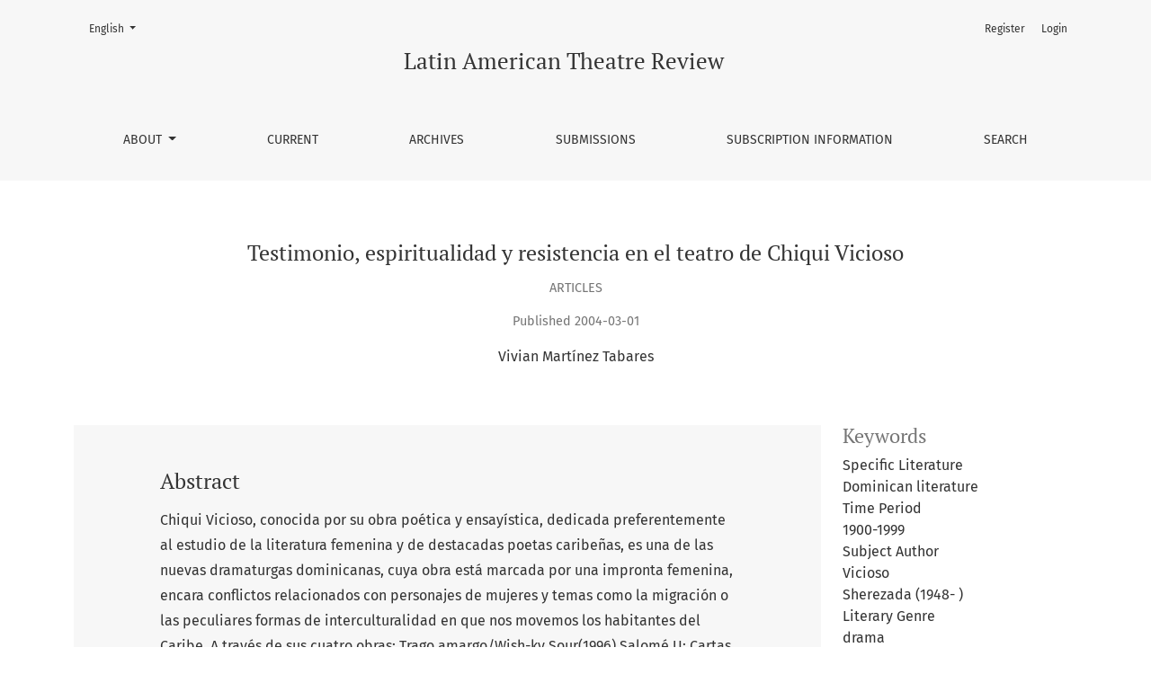

--- FILE ---
content_type: text/html; charset=utf-8
request_url: https://journals.ku.edu/latr/article/view/1460
body_size: 7954
content:

	

	

<!DOCTYPE html>
<html lang="en" xml:lang="en">
<head>
	<meta charset="utf-8">
	<meta name="viewport" content="width=device-width, initial-scale=1.0">
	<title>
		Testimonio, espiritualidad y resistencia en el teatro de Chiqui Vicioso
							| Latin American Theatre Review
			</title>

	
<link rel="icon" href="https://journals.ku.edu/public/journals/8/favicon_en_US.jpg" />
<meta name="generator" content="Open Journal Systems 3.4.0.10" />
<link rel="schema.DC" href="http://purl.org/dc/elements/1.1/" />
<meta name="DC.Creator.PersonalName" content="Vivian Martínez Tabares"/>
<meta name="DC.Date.created" scheme="ISO8601" content="2004-03-01"/>
<meta name="DC.Date.dateSubmitted" scheme="ISO8601" content="2008-01-17"/>
<meta name="DC.Date.issued" scheme="ISO8601" content="2004-03-01"/>
<meta name="DC.Date.modified" scheme="ISO8601" content="2008-01-17"/>
<meta name="DC.Description" xml:lang="en" content="Chiqui Vicioso, conocida por su obra poética y ensayística, dedicada preferentemente al estudio de la literatura femenina y de destacadas poetas caribeñas, es una de las nuevas dramaturgas dominicanas, cuya obra está marcada por una impronta femenina, encara conflictos relacionados con personajes de mujeres y temas como la migración o las peculiares formas de interculturalidad en que nos movemos los habitantes del Caribe. A través de sus cuatro obras: Trago amargo/Wish-ky Sour(1996),Salomé U: Cartas a una ausencia(1998),Perrerías(2001) y Nuyor/Islas(2003) – todas estrenadas – se examinan constantes y singularidades de un discurso que indaga en lo coloquial, consciente de que se construye para ser dicho, y en lo poético, con elevada calidad literaria, y enlaza mujeres solas en medio de circunstancias críticas, contradictories y caóticas. (VMT, in Spanish)"/>
<meta name="DC.Format" scheme="IMT" content="application/pdf"/>
<meta name="DC.Identifier" content="1460"/>
<meta name="DC.Identifier.pageNumber" content="25-40"/>
<meta name="DC.Identifier.DOI" content="10.17161/latr.v37i2.1460"/>
<meta name="DC.Identifier.URI" content="https://journals.ku.edu/latr/article/view/1460"/>
<meta name="DC.Language" scheme="ISO639-1" content="en"/>
<meta name="DC.Source" content="Latin American Theatre Review"/>
<meta name="DC.Source.ISSN" content="0023-8813"/>
<meta name="DC.Source.URI" content="https://journals.ku.edu/latr"/>
<meta name="DC.Subject" xml:lang="en" content="Specific Literature"/>
<meta name="DC.Subject" xml:lang="en" content="Dominican literature"/>
<meta name="DC.Subject" xml:lang="en" content="Time Period"/>
<meta name="DC.Subject" xml:lang="en" content="1900-1999"/>
<meta name="DC.Subject" xml:lang="en" content="Subject Author"/>
<meta name="DC.Subject" xml:lang="en" content="Vicioso"/>
<meta name="DC.Subject" xml:lang="en" content="Sherezada (1948- )"/>
<meta name="DC.Subject" xml:lang="en" content="Literary Genre"/>
<meta name="DC.Subject" xml:lang="en" content="drama"/>
<meta name="DC.Subject" xml:lang="en" content="Literary Theme"/>
<meta name="DC.Subject" xml:lang="en" content="(treatment of) women"/>
<meta name="DC.Title" content="Testimonio, espiritualidad y resistencia en el teatro de Chiqui Vicioso"/>
<meta name="DC.Type" content="Text.Serial.Journal"/>
<meta name="DC.Type.articleType" content="Articles"/>
<meta name="gs_meta_revision" content="1.1"/>
<meta name="citation_journal_title" content="Latin American Theatre Review"/>
<meta name="citation_journal_abbrev" content="LATR"/>
<meta name="citation_issn" content="0023-8813"/> 
<meta name="citation_author" content="Vivian Martínez Tabares"/>
<meta name="citation_title" content="Testimonio, espiritualidad y resistencia en el teatro de Chiqui Vicioso"/>
<meta name="citation_language" content="en"/>
<meta name="citation_date" content="2004/03/01"/>
<meta name="citation_firstpage" content="25"/>
<meta name="citation_lastpage" content="40"/>
<meta name="citation_doi" content="10.17161/latr.v37i2.1460"/>
<meta name="citation_abstract_html_url" content="https://journals.ku.edu/latr/article/view/1460"/>
<meta name="citation_abstract" xml:lang="en" content="Chiqui Vicioso, conocida por su obra poética y ensayística, dedicada preferentemente al estudio de la literatura femenina y de destacadas poetas caribeñas, es una de las nuevas dramaturgas dominicanas, cuya obra está marcada por una impronta femenina, encara conflictos relacionados con personajes de mujeres y temas como la migración o las peculiares formas de interculturalidad en que nos movemos los habitantes del Caribe. A través de sus cuatro obras: Trago amargo/Wish-ky Sour(1996),Salomé U: Cartas a una ausencia(1998),Perrerías(2001) y Nuyor/Islas(2003) – todas estrenadas – se examinan constantes y singularidades de un discurso que indaga en lo coloquial, consciente de que se construye para ser dicho, y en lo poético, con elevada calidad literaria, y enlaza mujeres solas en medio de circunstancias críticas, contradictories y caóticas. (VMT, in Spanish)"/>
<meta name="citation_keywords" xml:lang="en" content="Specific Literature"/>
<meta name="citation_keywords" xml:lang="en" content="Dominican literature"/>
<meta name="citation_keywords" xml:lang="en" content="Time Period"/>
<meta name="citation_keywords" xml:lang="en" content="1900-1999"/>
<meta name="citation_keywords" xml:lang="en" content="Subject Author"/>
<meta name="citation_keywords" xml:lang="en" content="Vicioso"/>
<meta name="citation_keywords" xml:lang="en" content="Sherezada (1948- )"/>
<meta name="citation_keywords" xml:lang="en" content="Literary Genre"/>
<meta name="citation_keywords" xml:lang="en" content="drama"/>
<meta name="citation_keywords" xml:lang="en" content="Literary Theme"/>
<meta name="citation_keywords" xml:lang="en" content="(treatment of) women"/>
<meta name="citation_pdf_url" content="https://journals.ku.edu/latr/article/download/1460/1435"/>
<script async src="https://www.googletagmanager.com/gtag/js?id=G-S359TF1783"></script>
<script>
  window.dataLayer = window.dataLayer || [];
  function gtag(){dataLayer.push(arguments);}
  gtag('js', new Date());
  gtag('config', 'G-S359TF1783');
</script>
	<link rel="stylesheet" href="https://journals.ku.edu/plugins/themes/healthSciences/libs/app.min.css?v=3.4.0.10" type="text/css" /><link rel="stylesheet" href="https://journals.ku.edu/latr/$$$call$$$/page/page/css?name=stylesheet" type="text/css" /><link rel="stylesheet" href="https://journals.ku.edu/plugins/generic/orcidProfile/css/orcidProfile.css?v=3.4.0.10" type="text/css" /><link rel="stylesheet" href="https://journals.ku.edu/plugins/generic/citationStyleLanguage/css/citationStyleLanguagePlugin.css?v=3.4.0.10" type="text/css" />
</head>
<body dir="ltr">

<header class="main-header">
	<div class="container">

		<div class="visually-hidden">Testimonio, espiritualidad y resistencia en el teatro de Chiqui Vicioso</div>

	<div class="navbar-logo">
		<a href="	https://journals.ku.edu/latr/index
"><span class="navbar-logo-text">Latin American Theatre Review</span></a>
	</div>

		<nav class="navbar navbar-expand-lg navbar-light">
		<a class="navbar-brand" href="	https://journals.ku.edu/latr/index
"><span class="navbar-logo-text">Latin American Theatre Review</span></a>
		<button class="navbar-toggler" type="button" data-bs-toggle="collapse" data-bs-target="#main-navbar"
		        aria-controls="main-navbar" aria-expanded="false"
		        aria-label="Toggle Navigation">
			<span class="navbar-toggler-icon"></span>
		</button>

		<div class="collapse navbar-collapse justify-content-md-center" id="main-navbar">
																		<ul id="primaryNav" class="navbar-nav">
																					<li class="nav-item nmi_type_about dropdown">
				<a href="https://journals.ku.edu/latr/about"
					class="nav-link dropdown-toggle"
											id="navMenuDropdown0"
						data-bs-toggle="dropdown"
						aria-haspopup="true"
						aria-expanded="false"
									>
					About
				</a>
									<div class="dropdown-menu" aria-labelledby="navMenuDropdown0">
																					<a class="dropdown-item" href="https://journals.ku.edu/latr/about">
									About the Journal
								</a>
																												<a class="dropdown-item" href="https://journals.ku.edu/latr/about/editorialTeam">
									Editorial Team
								</a>
																																									<a class="dropdown-item" href="https://journals.ku.edu/latr/about/privacy">
									Privacy Statement
								</a>
																												<a class="dropdown-item" href="https://journals.ku.edu/latr/about/contact">
									Contact
								</a>
																		</div>
							</li>
														<li class="nav-item nmi_type_current">
				<a href="https://journals.ku.edu/latr/issue/current"
					class="nav-link"
									>
					Current
				</a>
							</li>
														<li class="nav-item nmi_type_archives">
				<a href="https://journals.ku.edu/latr/issue/archive"
					class="nav-link"
									>
					Archives
				</a>
							</li>
														<li class="nav-item nmi_type_submissions">
				<a href="https://journals.ku.edu/latr/about/submissions"
					class="nav-link"
									>
					Submissions
				</a>
							</li>
														<li class="nav-item nmi_type_custom">
				<a href="https://journals.ku.edu/latr/subscriptioninfo"
					class="nav-link"
									>
					Subscription information
				</a>
							</li>
														<li class="nav-item nmi_type_search">
				<a href="https://journals.ku.edu/latr/search"
					class="nav-link"
									>
					Search
				</a>
							</li>
			</ul>

			
										<ul id="primaryNav-userNav" class="navbar-nav">
														<li class="nav-item nmi_type_user_register">
				<a href="https://journals.ku.edu/latr/user/register"
					class="nav-link"
									>
					Register
				</a>
							</li>
														<li class="nav-item nmi_type_user_login">
				<a href="https://journals.ku.edu/latr/login"
					class="nav-link"
									>
					Login
				</a>
							</li>
										</ul>

				<div id="languageSmallNav" class="dropdown language-toggle">
		<button class="btn dropdown-toggle" type="button" id="languageToggleMenulanguageSmallNav" data-bs-toggle="dropdown" aria-haspopup="true" aria-expanded="false">
			<span class="visually-hidden">Change the language. The current language is:</span>
			English
		</button>
		<div class="dropdown-menu" aria-labelledby="languageToggleMenulanguageSmallNav">
																			<a class="dropdown-item" href="https://journals.ku.edu/latr/user/setLocale/es?source=%2Flatr%2Farticle%2Fview%2F1460">
						Spanish
					</a>
																<a class="dropdown-item" href="https://journals.ku.edu/latr/user/setLocale/pt_BR?source=%2Flatr%2Farticle%2Fview%2F1460">
						Portuguese
					</a>
									</div>
	</div>
		</div>
	</nav>

			<ul id="userNav" class="navbar-nav">
														<li class="nav-item nmi_type_user_register">
				<a href="https://journals.ku.edu/latr/user/register"
					class="nav-link"
									>
					Register
				</a>
							</li>
														<li class="nav-item nmi_type_user_login">
				<a href="https://journals.ku.edu/latr/login"
					class="nav-link"
									>
					Login
				</a>
							</li>
										</ul>


			<div id="languageLargeNav" class="dropdown language-toggle">
		<button class="btn dropdown-toggle" type="button" id="languageToggleMenulanguageLargeNav" data-bs-toggle="dropdown" aria-haspopup="true" aria-expanded="false">
			<span class="visually-hidden">Change the language. The current language is:</span>
			English
		</button>
		<div class="dropdown-menu" aria-labelledby="languageToggleMenulanguageLargeNav">
																			<a class="dropdown-item" href="https://journals.ku.edu/latr/user/setLocale/es?source=%2Flatr%2Farticle%2Fview%2F1460">
						Spanish
					</a>
																<a class="dropdown-item" href="https://journals.ku.edu/latr/user/setLocale/pt_BR?source=%2Flatr%2Farticle%2Fview%2F1460">
						Portuguese
					</a>
									</div>
	</div>

	</div>
</header>

<div class="container page-article">
	<div class="article-details">
	<div class="page-header row">
		<div class="col-lg article-meta-mobile">
						
						<div class="article-details-issue-section small-screen">
				<a href="https://journals.ku.edu/latr/issue/view/115"></a>, <span>Articles</span>			</div>

			<div class="article-details-issue-identifier large-screen">
				<a href="https://journals.ku.edu/latr/issue/view/115"></a>
			</div>

			<h1 class="article-details-fulltitle">
				Testimonio, espiritualidad y resistencia en el teatro de Chiqui Vicioso
			</h1>

							<div class="article-details-issue-section large-screen">Articles</div>
			
						
										<div class="article-details-published">
					Published
																2004-03-01
														</div>
			
							<ul class="authors-string">
											<li><span>Vivian Martínez Tabares</span></li>
									</ul>

																<div class="article-details-authors">
											<div class="article-details-author hideAuthor" id="author-1557">
							<div class="article-details-author-name small-screen">
								Vivian Martínez Tabares
							</div>
																											</div>
									</div>

					</div>
	</div><!-- .page-header -->

	<div class="row justify-content-md-center" id="mainArticleContent">
		<div class="col-lg-3 order-lg-2" id="articleDetailsWrapper">
			<div class="article-details-sidebar" id="articleDetails">

								
								
        		        		          							
													<div class="article-details-block article-details-galleys article-details-galleys-sidebar">
													<div class="article-details-galley">
								
	
							

<a class="btn btn-primary" href="https://journals.ku.edu/latr/article/view/1460/1435">

		
	PDF
</a>
							</div>
											</div>
				
								
													<div class="article-details-block article-details-keywords">
						<h2 class="article-details-heading">
							Keywords
						</h2>
						<div class="article-details-keywords-value">
															<span>Specific Literature</span><br>															<span>Dominican literature</span><br>															<span>Time Period</span><br>															<span>1900-1999</span><br>															<span>Subject Author</span><br>															<span>Vicioso</span><br>															<span>Sherezada (1948- )</span><br>															<span>Literary Genre</span><br>															<span>drama</span><br>															<span>Literary Theme</span><br>															<span>(treatment of) women</span>													</div>
					</div>
				
				
								
					<div class="article-details-block article-details-how-to-cite">
		<h2 class="article-details-heading">
            How to Cite
		</h2>
		<div id="citationOutput" class="article-details-how-to-cite-citation" role="region" aria-live="polite">
            <div class="csl-bib-body">
  <div class="csl-entry">Martínez Tabares, Vivian. “Testimonio, Espiritualidad Y Resistencia En El Teatro De Chiqui Vicioso”. <i>Latin American Theatre Review</i>, vol. 37, no. 2, Mar. 2004, pp. 25-40, <a href="https://doi.org/10.17161/latr.v37i2.1460">https://doi.org/10.17161/latr.v37i2.1460</a>.</div>
</div>
		</div>
		<div class="dropdown">
			<button class="btn dropdown-toggle" type="button" id="cslCitationFormatsButton" data-bs-toggle="dropdown" aria-haspopup="true" aria-expanded="false" data-csl-dropdown="true">
                More Citation Formats
			</button>
			<div class="dropdown-menu" aria-labelledby="cslCitationFormatsButton">
                					<a
							class="dropdown-item"
							aria-controls="citationOutput"
							href="https://journals.ku.edu/latr/citationstylelanguage/get/acm-sig-proceedings?submissionId=1460&amp;publicationId=1448&amp;issueId=115"
							data-load-citation
							data-json-href="https://journals.ku.edu/latr/citationstylelanguage/get/acm-sig-proceedings?submissionId=1460&amp;publicationId=1448&amp;issueId=115&amp;return=json"
					>
                        ACM
					</a>
                					<a
							class="dropdown-item"
							aria-controls="citationOutput"
							href="https://journals.ku.edu/latr/citationstylelanguage/get/acs-nano?submissionId=1460&amp;publicationId=1448&amp;issueId=115"
							data-load-citation
							data-json-href="https://journals.ku.edu/latr/citationstylelanguage/get/acs-nano?submissionId=1460&amp;publicationId=1448&amp;issueId=115&amp;return=json"
					>
                        ACS
					</a>
                					<a
							class="dropdown-item"
							aria-controls="citationOutput"
							href="https://journals.ku.edu/latr/citationstylelanguage/get/apa?submissionId=1460&amp;publicationId=1448&amp;issueId=115"
							data-load-citation
							data-json-href="https://journals.ku.edu/latr/citationstylelanguage/get/apa?submissionId=1460&amp;publicationId=1448&amp;issueId=115&amp;return=json"
					>
                        APA
					</a>
                					<a
							class="dropdown-item"
							aria-controls="citationOutput"
							href="https://journals.ku.edu/latr/citationstylelanguage/get/associacao-brasileira-de-normas-tecnicas?submissionId=1460&amp;publicationId=1448&amp;issueId=115"
							data-load-citation
							data-json-href="https://journals.ku.edu/latr/citationstylelanguage/get/associacao-brasileira-de-normas-tecnicas?submissionId=1460&amp;publicationId=1448&amp;issueId=115&amp;return=json"
					>
                        ABNT
					</a>
                					<a
							class="dropdown-item"
							aria-controls="citationOutput"
							href="https://journals.ku.edu/latr/citationstylelanguage/get/chicago-author-date?submissionId=1460&amp;publicationId=1448&amp;issueId=115"
							data-load-citation
							data-json-href="https://journals.ku.edu/latr/citationstylelanguage/get/chicago-author-date?submissionId=1460&amp;publicationId=1448&amp;issueId=115&amp;return=json"
					>
                        Chicago
					</a>
                					<a
							class="dropdown-item"
							aria-controls="citationOutput"
							href="https://journals.ku.edu/latr/citationstylelanguage/get/harvard-cite-them-right?submissionId=1460&amp;publicationId=1448&amp;issueId=115"
							data-load-citation
							data-json-href="https://journals.ku.edu/latr/citationstylelanguage/get/harvard-cite-them-right?submissionId=1460&amp;publicationId=1448&amp;issueId=115&amp;return=json"
					>
                        Harvard
					</a>
                					<a
							class="dropdown-item"
							aria-controls="citationOutput"
							href="https://journals.ku.edu/latr/citationstylelanguage/get/ieee?submissionId=1460&amp;publicationId=1448&amp;issueId=115"
							data-load-citation
							data-json-href="https://journals.ku.edu/latr/citationstylelanguage/get/ieee?submissionId=1460&amp;publicationId=1448&amp;issueId=115&amp;return=json"
					>
                        IEEE
					</a>
                					<a
							class="dropdown-item"
							aria-controls="citationOutput"
							href="https://journals.ku.edu/latr/citationstylelanguage/get/modern-language-association?submissionId=1460&amp;publicationId=1448&amp;issueId=115"
							data-load-citation
							data-json-href="https://journals.ku.edu/latr/citationstylelanguage/get/modern-language-association?submissionId=1460&amp;publicationId=1448&amp;issueId=115&amp;return=json"
					>
                        MLA
					</a>
                					<a
							class="dropdown-item"
							aria-controls="citationOutput"
							href="https://journals.ku.edu/latr/citationstylelanguage/get/turabian-fullnote-bibliography?submissionId=1460&amp;publicationId=1448&amp;issueId=115"
							data-load-citation
							data-json-href="https://journals.ku.edu/latr/citationstylelanguage/get/turabian-fullnote-bibliography?submissionId=1460&amp;publicationId=1448&amp;issueId=115&amp;return=json"
					>
                        Turabian
					</a>
                					<a
							class="dropdown-item"
							aria-controls="citationOutput"
							href="https://journals.ku.edu/latr/citationstylelanguage/get/vancouver?submissionId=1460&amp;publicationId=1448&amp;issueId=115"
							data-load-citation
							data-json-href="https://journals.ku.edu/latr/citationstylelanguage/get/vancouver?submissionId=1460&amp;publicationId=1448&amp;issueId=115&amp;return=json"
					>
                        Vancouver
					</a>
                                					<h3 class="dropdown-header">
                        Download Citation
					</h3>
                    						<a class="dropdown-item" href="https://journals.ku.edu/latr/citationstylelanguage/download/ris?submissionId=1460&amp;publicationId=1448&amp;issueId=115">
                            Endnote/Zotero/Mendeley (RIS)
						</a>
                    						<a class="dropdown-item" href="https://journals.ku.edu/latr/citationstylelanguage/download/bibtex?submissionId=1460&amp;publicationId=1448&amp;issueId=115">
                            BibTeX
						</a>
                                    			</div>
		</div>
	</div>

			</div>
		</div>
		<div class="col-lg-9 order-lg-1" id="articleMainWrapper">
			<div class="article-details-main" id="articleMain">

													<div class="article-details-block article-details-abstract">
						<h2 class="article-details-heading">Abstract</h2>
						Chiqui Vicioso, conocida por su obra poética y ensayística, dedicada preferentemente al estudio de la literatura femenina y de destacadas poetas caribeñas, es una de las nuevas dramaturgas dominicanas, cuya obra está marcada por una impronta femenina, encara conflictos relacionados con personajes de mujeres y temas como la migración o las peculiares formas de interculturalidad en que nos movemos los habitantes del Caribe. A través de sus cuatro obras: Trago amargo/Wish-ky Sour(1996),Salomé U: Cartas a una ausencia(1998),Perrerías(2001) y Nuyor/Islas(2003) – todas estrenadas – se examinan constantes y singularidades de un discurso que indaga en lo coloquial, consciente de que se construye para ser dicho, y en lo poético, con elevada calidad literaria, y enlaza mujeres solas en medio de circunstancias críticas, contradictories y caóticas. (VMT, in Spanish)
					</div>
				
								
													<div class="article-details-block article-details-galleys article-details-galleys-btm">
													<div class="article-details-galley">
								
	
							

<a class="btn btn-primary" href="https://journals.ku.edu/latr/article/view/1460/1435">

		
	PDF
</a>
							</div>
											</div>
				
								
																								
									<div class="article-details-block article-details-license">
													<p>All items © The Center of Latin American Studies and Caribbean Studies, The University of Kansas, Lawrence, Kansas 66045, U.S.A. Authors: If you prefer to remove your text(s) from this database please contact Dr. Stuart A. Day (day@ku.edu)</p>
											</div>
				
				

								
			</div>
		</div>

		<div class="col-lg-12 order-lg-3 article-footer-hook">
			
		</div>

	</div>
</div>
</div><!-- .page -->

<footer class="site-footer">
	<div class="container site-footer-sidebar" role="complementary"
	     aria-label="Sidebar">
		<div class="row">
			<div class="pkp_block block_make_submission">
	<h2 class="pkp_screen_reader">
		Make a Submission
	</h2>

	<div class="content">
		<a class="block_make_submission_link" href="https://journals.ku.edu/latr/about/submissions">
			Make a Submission
		</a>
	</div>
</div>
<div class="pkp_block block_language">
	<h2 class="title">
		Language
	</h2>

	<div class="content">
		<ul>
							<li class="locale_en current" lang="en">
					<a href="https://journals.ku.edu/latr/user/setLocale/en?source=%2Flatr%2Farticle%2Fview%2F1460">
						English
					</a>
				</li>
							<li class="locale_es" lang="es">
					<a href="https://journals.ku.edu/latr/user/setLocale/es?source=%2Flatr%2Farticle%2Fview%2F1460">
						Español
					</a>
				</li>
							<li class="locale_pt_BR" lang="pt-BR">
					<a href="https://journals.ku.edu/latr/user/setLocale/pt_BR?source=%2Flatr%2Farticle%2Fview%2F1460">
						Português
					</a>
				</li>
					</ul>
	</div>
</div><!-- .block_language -->
<div class="pkp_block block_information">
	<h2 class="title">Information</h2>
	<div class="content">
		<ul>
							<li>
					<a href="https://journals.ku.edu/latr/information/readers">
						For Readers
					</a>
				</li>
										<li>
					<a href="https://journals.ku.edu/latr/information/authors">
						For Authors
					</a>
				</li>
										<li>
					<a href="https://journals.ku.edu/latr/information/librarians">
						For Librarians
					</a>
				</li>
					</ul>
	</div>
</div>
<div class="pkp_block block_custom" id="customblock-subscriptions">
	<h2 class="title pkp_screen_reader">subscriptions</h2>
	<div class="content">
		<p>The most recent 5 years are available only through a print subscription or an institutional subscription to <a href="http://muse.jhu.edu/journals/latin_american_theatre_review/">Project Muse</a>.&nbsp; <a href="https://journals.ku.edu/latr/subscriptioninfo">Learn More</a></p>
	</div>
</div>

		</div>
	</div>
	<div class="container site-footer-content">
		<div class="row">
							<div class="col-md site-footer-content align-self-center">
					<center><strong>Latin American Theatre Review. ISSN 0023-8813.</strong><br />
<p align="center">This electronic edition is supported by the <a href="http://www.lib.ku.edu/">University of Kansas Libraries</a></p>
</center>
				</div>
			
			<div class="col-md col-md-2 align-self-center text-right" role="complementary">
				<a href="https://journals.ku.edu/latr/about/aboutThisPublishingSystem">
					<img class="footer-brand-image" alt="More information about the publishing system, Platform and Workflow by OJS/PKP."
					     src="https://journals.ku.edu/templates/images/ojs_brand_white.png">
				</a>
			</div>
		</div>
	</div>
</footer><!-- pkp_structure_footer_wrapper -->


<div id="loginModal" class="modal fade" tabindex="-1" role="dialog">
	<div class="modal-dialog" role="document">
		<div class="modal-content">
			<div class="modal-body">
				<button type="button" class="close" data-bs-dismiss="modal" aria-label="Close">
					<span aria-hidden="true">&times;</span>
				</button>
							<form class="form-login" method="post" action="https://journals.ku.edu/latr/login/signIn">
	<input type="hidden" name="csrfToken" value="3820497de098447b7c922727b37d007d" />
	<input type="hidden" name="source" value=""/>

	<fieldset>
		<div class="form-group form-group-username">
			<label for="usernameModal">
				Username
				<span class="required" aria-hidden="true">*</span>
				<span class="visually-hidden">
					Required
				</span>
			</label>
			<input type="text" class="form-control" name="username" id="usernameModal" value=""
			       maxlength="32" autocomplete="username" required>
		</div>
		<div class="form-group form-group-password">
			<label for="passwordModal">
				Password
				<span class="required" aria-hidden="true">*</span>
				<span class="visually-hidden">
					Required
				</span>
			</label>
			<input type="password" class="form-control" name="password" id="passwordModal" value=""
			       maxlength="32" autocomplete="current-password" required>
		</div>
		<div class="row">
			<div class="col-md-6">
				<div class="form-group form-group-forgot">
					<small class="form-text">
						<a href="https://journals.ku.edu/latr/login/lostPassword">
							Forgot your password?
						</a>
					</small>
				</div>
			</div>
			<div class="col-md-6">
				<div class="form-group form-check form-group-remember">
					<input type="checkbox" class="form-check-input" name="remember" id="rememberModal" value="1"
					       checked="$remember">
					<label for="rememberModal" class="form-check-label">
						<small class="form-text">
							Keep me logged in
						</small>
					</label>
				</div>
			</div>
		</div>

				
		<div class="form-group form-group-buttons">
			<button class="btn btn-primary" type="submit">
				Login
			</button>
		</div>
					<div class="form-group form-group-register">
				No account?
								<a href="https://journals.ku.edu/latr/user/register?source=">
					Register here
				</a>
			</div>
			</fieldset>
</form>
			</div>
		</div>
	</div>
</div>

<script src="https://journals.ku.edu/plugins/themes/healthSciences/libs/app.min.js?v=3.4.0.10" type="text/javascript"></script><script src="https://journals.ku.edu/plugins/generic/citationStyleLanguage/js/articleCitation.js?v=3.4.0.10" type="text/javascript"></script>


</body>
</html>
